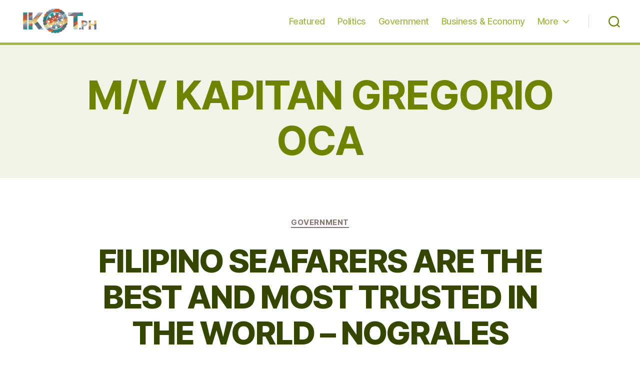

--- FILE ---
content_type: text/html; charset=utf-8
request_url: https://www.google.com/recaptcha/api2/aframe
body_size: 266
content:
<!DOCTYPE HTML><html><head><meta http-equiv="content-type" content="text/html; charset=UTF-8"></head><body><script nonce="_zP1mnS00kJikBAat6tvMA">/** Anti-fraud and anti-abuse applications only. See google.com/recaptcha */ try{var clients={'sodar':'https://pagead2.googlesyndication.com/pagead/sodar?'};window.addEventListener("message",function(a){try{if(a.source===window.parent){var b=JSON.parse(a.data);var c=clients[b['id']];if(c){var d=document.createElement('img');d.src=c+b['params']+'&rc='+(localStorage.getItem("rc::a")?sessionStorage.getItem("rc::b"):"");window.document.body.appendChild(d);sessionStorage.setItem("rc::e",parseInt(sessionStorage.getItem("rc::e")||0)+1);localStorage.setItem("rc::h",'1769473040235');}}}catch(b){}});window.parent.postMessage("_grecaptcha_ready", "*");}catch(b){}</script></body></html>